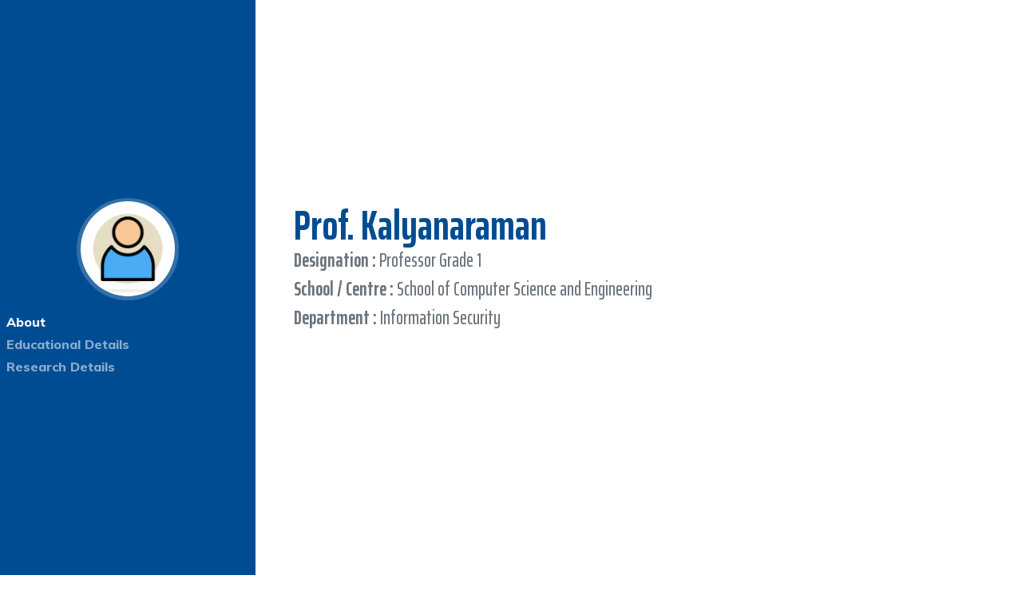

--- FILE ---
content_type: text/html; charset=UTF-8
request_url: https://vitdirectory.vit.ac.in/page/faculty/10084
body_size: 1513
content:
<!DOCTYPE html>
<html lang="en">
    <head>
        <meta charset="utf-8" />
        <meta name="viewport" content="width=device-width, initial-scale=1, shrink-to-fit=no" />
        <meta name="robots" content="noindex,nofollow" />
        <meta http-equiv="Cache-Control" content="no-cache, no-store, must-revalidate" />
        <meta http-equiv="Pragma" content="no-cache" />
        <meta http-equiv="Expires" content="0" />
        <link rel="icon" type="image/x-icon" href="https://vitdirectory.vit.ac.in/assets/images/favicon.ico" />
        <title>Kalyanaraman | VIT Directory</title>
        <link href="https://fonts.googleapis.com/css?family=Saira+Extra+Condensed:500,700" rel="stylesheet" type="text/css" />
        <link href="https://fonts.googleapis.com/css?family=Muli:400,400i,800,800i" rel="stylesheet" type="text/css" />
        <link href="https://vitdirectory.vit.ac.in/assets/prof-assets/css/styles.css" rel="stylesheet" type="text/css" />
    </head>

    <body id="page-top">
        <nav class="navbar navbar-expand-lg navbar-dark bg-primary fixed-top" id="sideNav">
            <a class="navbar-brand js-scroll-trigger" href="#page-top">
                <span class="d-block d-lg-none">
                    Kalyanaraman                </span>
                <span class="d-none d-lg-block">
                    <img class="img-fluid img-profile rounded-circle mx-auto mb-2" src="https://vitdirectory.vit.ac.in/assets/images/no-image.jpg" alt="Kalyanaraman" />
                </span>
            </a>
            <button class="navbar-toggler" type="button" data-bs-toggle="collapse" data-bs-target="#navbarResponsive" aria-controls="navbarResponsive" aria-expanded="false" aria-label="Toggle navigation"><span class="navbar-toggler-icon"></span></button>
            <div class="collapse navbar-collapse" id="navbarResponsive">
                <ul class="navbar-nav">
                                            <li class="nav-item"><a class="nav-link js-scroll-trigger" href="#about">About</a></li>
                        <li class="nav-item"><a class="nav-link js-scroll-trigger" href="#educational-details">Educational Details</a></li>
                        
                        <li class="nav-item"><a class="nav-link js-scroll-trigger" href="#research-details">Research Details</a></li>
                        
                        
                        
                        
                        
                        
                        
                        
                        
                        
                                                                </ul>
            </div>
        </nav>

        <div class="container-fluid p-0">
                            <section class="resume-section" id="about">
                    <div class="resume-section-content">
                        <h1 class="mb-0" style="font-size: 52px;">
                            <span class="text-primary">Prof. Kalyanaraman</span>
                        </h1>
                        <div class="subheading mb-5">
                            <strong>Designation :</strong> Professor Grade 1<br />
                            <strong>School / Centre :</strong> School of Computer Science and Engineering<br />
                            <strong>Department :</strong> Information Security<br />
                        </div>
                    </div>
                </section>
                <hr class="m-0" />

                <section class="resume-section" id="educational-details">
                    <div class="resume-section-content">
                        <h2 class="mb-5" style="font-size: 44px;">Educational Details</h2>
                                                    <div class="d-flex flex-column flex-md-row justify-content-between mb-5">
                                <div class="flex-grow-1">
                                    <h3 class="mb-0">VIT</h3>
                                    <div class="subheading mb-3">Ph.D</div>
                                    <div>Comp. Sc & Engg</div>
                                </div>
                                <div class="flex-shrink-0"><span class="text-primary">Graduated in 2020</span></div>
                            </div>
                                                </div>
                </section>
                <hr class="m-0" />

                
                <section class="resume-section" id="research-details">
                    <div class="resume-section-content table-responsive-sm">
                        <h2 class="mb-5" style="font-size: 44px;">Research Details</h2>
                        <div class="subheading mb-3">Areas of Specialization</div>
                        <ul class="fa-ul mb-0">
                            
                                <li>
                                    <span class="fa-li"><i class="fas fa-check"></i></span>
                                    Machine Learning
                                </li>
                            
                                <li>
                                    <span class="fa-li"><i class="fas fa-check"></i></span>
                                     E-Learning
                                </li>
                            
                                <li>
                                    <span class="fa-li"><i class="fas fa-check"></i></span>
                                     Modelling
                                </li>
                            
                                <li>
                                    <span class="fa-li"><i class="fas fa-check"></i></span>
                                    
                                </li>
                                                    </ul>
                        <br />

                        <div class="p-2">
                            <img src="https://vitdirectory.vit.ac.in/assets/images/orcid.png" width="100px" class="me-2" /> :
                            <a href="https://orcid.org/0000-0002-3152-024X" target="_blank">https://orcid.org/0000-0002-3152-024X</a>
                        </div>
                        <div class="p-2">
                            <img src="https://vitdirectory.vit.ac.in/assets/images/scopus.png" width="100px" class="me-2" /> :
                            <a href="57197785255" target="_blank">57197785255</a>
                        </div>
                        <div class="p-2">
                            <img src="https://vitdirectory.vit.ac.in/assets/images/google-scholar.png" width="100px" class="me-2" /> :
                            <a href="https://scholar.google.com/citations?user=Iie7xasAAAAJ&hl=en" target="_blank">https://scholar.google.com/citations?user=Iie7xasAAAAJ&hl=en</a>
                        </div>

                        
                                            </div>
                </section>
                <hr class="m-0" />

                
                
                
                
                
                
                
                
                
                
                        </div>

        <script src="https://vitdirectory.vit.ac.in/assets/prof-assets/bs5/js/bootstrap.bundle.js" type="text/javascript"></script>
        <script src="https://vitdirectory.vit.ac.in/assets/prof-assets/js/scripts.js" type="text/javascript"></script>
        <script src="https://vitdirectory.vit.ac.in/assets/prof-assets/fa6/js/all.js" type="text/javascript"></script>
    </body>
</html>


--- FILE ---
content_type: application/javascript
request_url: https://vitdirectory.vit.ac.in/assets/prof-assets/js/scripts.js
body_size: 466
content:
/*!
* Start Bootstrap - Resume v7.0.5 (https://startbootstrap.com/theme/resume)
* Copyright 2013-2022 Start Bootstrap
* Licensed under MIT (https://github.com/StartBootstrap/startbootstrap-resume/blob/master/LICENSE)
*/
//
// Scripts
// 

window.addEventListener('DOMContentLoaded', event => {

    // Activate Bootstrap scrollspy on the main nav element
    const sideNav = document.body.querySelector('#sideNav');
    if (sideNav) {
        new bootstrap.ScrollSpy(document.body, {
            target: '#sideNav',
            offset: 74,
        });
    };

    // Collapse responsive navbar when toggler is visible
    const navbarToggler = document.body.querySelector('.navbar-toggler');
    const responsiveNavItems = [].slice.call(
        document.querySelectorAll('#navbarResponsive .nav-link')
    );
    responsiveNavItems.map(function (responsiveNavItem) {
        responsiveNavItem.addEventListener('click', () => {
            if (window.getComputedStyle(navbarToggler).display !== 'none') {
                navbarToggler.click();
            }
        });
    });

});
